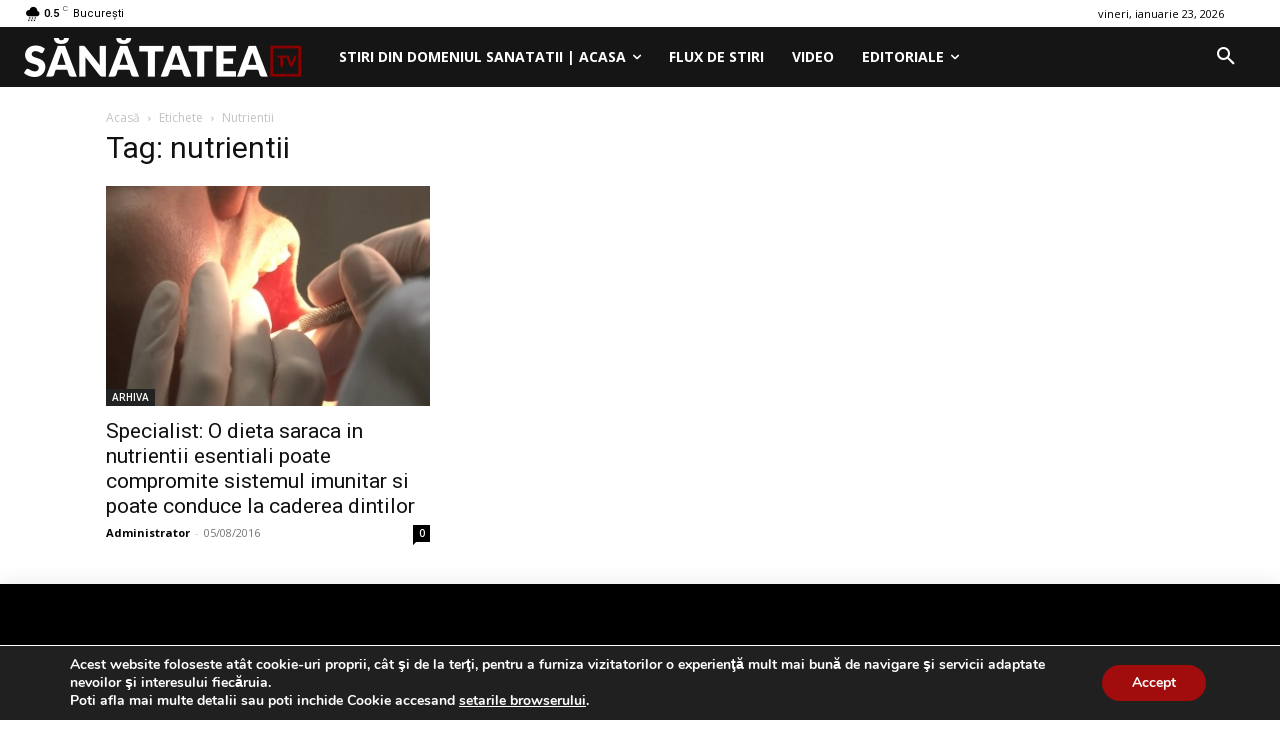

--- FILE ---
content_type: text/javascript;charset=utf-8
request_url: https://p1cluster.cxense.com/p1.js
body_size: 99
content:
cX.library.onP1('39pl6ypg79nzvb0ejome7dvdq');


--- FILE ---
content_type: text/javascript;charset=utf-8
request_url: https://id.cxense.com/public/user/id?json=%7B%22identities%22%3A%5B%7B%22type%22%3A%22ckp%22%2C%22id%22%3A%22mkqiqfk057auliz5%22%7D%2C%7B%22type%22%3A%22lst%22%2C%22id%22%3A%2239pl6ypg79nzvb0ejome7dvdq%22%7D%2C%7B%22type%22%3A%22cst%22%2C%22id%22%3A%2239pl6ypg79nzvb0ejome7dvdq%22%7D%5D%7D&callback=cXJsonpCB2
body_size: 206
content:
/**/
cXJsonpCB2({"httpStatus":200,"response":{"userId":"cx:2e9zdp1mtn70d3nf0wslsemhs:39ekta8i813r2","newUser":false}})